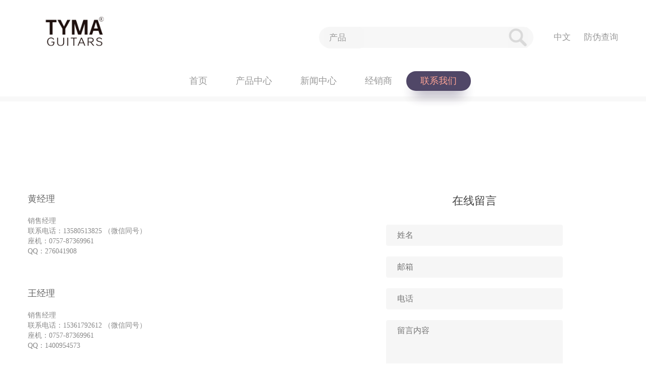

--- FILE ---
content_type: text/html; charset=utf-8
request_url: http://www.tyma.cn/contcat.html
body_size: 2853
content:
<!DOCTYPE html>
<html lang="en">

<head>
    <meta charset="UTF-8">
    <meta name="viewport" content="width=device-width, initial-scale=1.0">
    <meta http-equiv="X-UA-Compatible" content="ie=edge">
    <title>联系我们|泰玛(TYMA)吉他官网</title>
    <link rel="shortcut icon" href="/uploads/20210816/b6172deb93a564aa8fc52f1593373ec5.png" />
    <link rel="bookmark"href="/uploads/20210816/b6172deb93a564aa8fc52f1593373ec5.png" />
    <link rel="stylesheet" href="/themes/home/css/reset.css" />
    <link rel="stylesheet" href="/themes/home/css/bootstrap.min.css">
    <link rel="stylesheet" href="/themes/home/css/public.css">

</head>

<body>
<div class="wrapper">
    <!-- 头部 -->
    <header id="header">
        <div class="container">
    <div class="header-info fsb">
        <div class="logo">
            <a href="/">
                <img src="/uploads/old/20210624/092b5d408b27eb9c4ea1180e624948dc.png" alt="泰玛(TYMA)吉他官网" />
            </a>
        </div>
        <div class="header-info-right pr">

                <form action="/index/index/search.html" method="get">
                    <select class="search-type" name="type">
                        <option value="p">产品</option>
                        <option value="n">新闻</option>
                        <option value="v">视频</option>
                        <!--<option value="d">经销商</option>-->
                    </select>
                    <input name="search" value="" type="text" />
                    <button type="submit" class="search-icon"></button>
                </form>

                <select id="_language">
                    <option value="cn" selected>中文</option>
                    <option value="en">English</option>
                </select>
                <span class="antifake_top"><a href="/antifake.html">防伪查询</a></span>

        </div>
    </div>
</div>
<nav>
    <ul>
        <a class="header-nav" href="/">首页</a>
        <a class="header-nav" href="/product.html">产品中心</a>
<!--        <a class="header-nav" href="/video.html">视频中心</a>-->
        <a class="header-nav" href="/news.html">新闻中心</a>
       <!-- <a class="header-nav" href="/page/about.html">售后政策</a>-->
        <a class="header-nav" href="/dealer.html">经销商</a>
        <a class="header-nav" href="/contcat.html">联系我们</a>
    </ul>
</nav>

<div class="small-header">
    <div class="logo-box">
        <div class="logo">
            <a href="/">
                <img src="/uploads/old/20210624/092b5d408b27eb9c4ea1180e624948dc.png" alt="泰玛(TYMA)吉他官网" />
            </a>
        </div>
        <div class="nav-icon">
            <img src="/themes/home/images/nav.png">
        </div>
    </div>
    <form class="pr" action="/" method="POST">
        <div class="search-icon">
            <img src="/themes/home/images/search.png" alt="" />
        </div>
        <input type="text" />
    </form>
</div>

    </header>

    <!-- 蒙层 -->
    <div class="screen-mask"></div>

    <!-- 小屏幕顶部滑动导航栏 -->

    <div class="container">
        <section class="concat row">
            <!-- 区域经理列表 -->
            <div class="col-sm-12 col-md-6">
                <ul class="manager-list">
                                        <li class="manager-item">
                        <div class="manager-item-title">黄经理</div>
                                                <p class="manager-item-content">销售经理</p>
                                                <p class="manager-item-content">联系电话：13580513825   （微信同号）</p>
                                                <p class="manager-item-content">座机：0757-87369961</p>
                                                <p class="manager-item-content">QQ：276041908</p>
                                            </li>
                                        <li class="manager-item">
                        <div class="manager-item-title">王经理</div>
                                                <p class="manager-item-content">销售经理</p>
                                                <p class="manager-item-content">联系电话：15361792612   （微信同号）</p>
                                                <p class="manager-item-content">座机：0757-87369961</p>
                                                <p class="manager-item-content">QQ：1400954573</p>
                                            </li>
                                    </ul>
            </div>
            <!-- 留言表单 -->
            <div class="form col-sm-12 col-md-6 text-right">
                <form class="online-form col-sm-12 col-md-8" action="/index/index/message.html" method="POST">
                    <div class="form-title text-center">在线留言</div>
                    <input type="text" name="name" placeholder="姓名" />
                    <input type="email" name="email" placeholder="邮箱" />
                    <input type="text" name="phone" placeholder="电话" />
                    <textarea name="details"  cols="30" rows="10" placeholder="留言内容"></textarea>
                    <button type="submit">提交</button>
                </form>
            </div>
        </section>
    </div>

    <!-- 底部 -->
    <footer id="footer">
        <div class="container">
    <div class="row link">
        <div class="footer-logo col-4">
            <div class="footer-logo-img">
                <img src="/themes/home/images/logo-bottom.png" alt="" />
            </div>
        </div>

        <!-- 防伪验证 -->
        <div class="anti-fake text-center"><a href="/antifake.html">防伪查询</a></div>
        <!-- 友情链接 -->
        <div class="col-5 footer-link">
            <div class="col-6 footer-link-item">
                <h4>快速链接</h4>
                <ul>
                                        <li><a href="/dealer.html">实体店授权经销商</a></li>
                                        <li><a href="https://www.tyma.cn/dealer/12.html">网店授权经销商</a></li>
                                        <li><a href="https://www.guitarcia.com/">吉他情报局</a></li>
                                        <li><a href="http://www.fingerstylechina.com/">指弹中国</a></li>
                                        <li><a href="https://www.guitarworld.com.cn/">吉他世界网</a></li>
                                        <li><a href="https://www.jitashe.org/">吉他社</a></li>
                    
                </ul>
            </div>
            <div class="col-6 footer-link-item">

                <ul>
                                        <li><a href="https://www.tyma.cn">首页</a></li>
                    
                </ul>
            </div>
        </div>


        <div class="qrcode-group col-3 text-center">
            <div class="row">
                <div class="col-6">
                    <div class="qrcode">
                        <img src="/themes/home/images/qrcode1.png" alt="" />
                    </div>
                    <p>TYMA官方微博</p>
                </div>

                <div class="col-6">
                    <div class="qrcode">
                        <img src="/themes/home/images/qrcode2.png" alt="" />
                    </div>
                    <p>TYMA微信公众号</p>
                </div>
            </div>
        </div>
    </div>

    <!-- 语言切换 -->
    <div class="footer-language">
        <a class="selected" href="/cn">中文</a>
        <a href="/en">English</a>
    </div>
    <div class="copyright text-center"><a href="https://beian.miit.gov.cn/#/Integrated/index">粤ICP备11024651号</a></div>
</div>

<script>
    var _hmt = _hmt || [];
    (function() {
        var hm = document.createElement("script");
        hm.src = "https://hm.baidu.com/hm.js?9fd84de4cd60d81d774741efc4e7b49a";
        var s = document.getElementsByTagName("script")[0];
        s.parentNode.insertBefore(hm, s);
    })();
</script>

    </footer>

</div>
</body>

</html>
<script type="text/javascript" src="http://api.map.baidu.com/api?v=2.0&ak=7GIoNwoI0PyhgCEjlsREcIjLLp00hn5a"></script>
<script src="/themes/home/js/jquery-3.2.1.min.js"></script>
<script src="/themes/home/js/bootstrap.min.js"></script>
<script src="/themes/home/js/wow.min.js"></script>
<script src="/themes/home/js/public.js"></script>
<script>
    /**
     * 联系我们地图
     */
    $(document).ready(function () {
        ShowMap('116.35857,40.007697', '清华琴行', '媒体/出版/影视/文化/艺术', '南山区公园路53', '20');
    })

    function ShowMap(zuobiao, name, type, address, zoom) {
        var arrzuobiao = zuobiao.split(',');
        var map = new BMap.Map("allmap");
        map.centerAndZoom(new BMap.Point(arrzuobiao[0], arrzuobiao[1]), zoom);
        map.addControl(new BMap.NavigationControl());

        // 创建标注对象并添加到地图
        var marker = new BMap.Marker(new BMap.Point(arrzuobiao[0], arrzuobiao[1]));
        map.addOverlay(marker);

        //设置内容
        var infoWindow = new BMap.InfoWindow(
            `<div class='map-info-title'>` + name +
            `</div><div class='map-info-content'>公司类别：` + type +
            `</div><div class='map-info-content'>公司地址：` + address +
            `</div>`
        );
        marker.addEventListener("click", function () {
            this.openInfoWindow(infoWindow);
        });
        marker.openInfoWindow(infoWindow);
    }
</script>

--- FILE ---
content_type: text/css
request_url: http://www.tyma.cn/themes/home/css/public.css
body_size: 5538
content:
/* 容器内容总宽1 */
.container {
    width: 1200px;
}

@media screen and (min-width: 1200px) {
    .container {
        max-width: 1200px;
    }
}

/* 默认图片宽高 */
img {
    width: 100%;
    height: 100%;
}
.produnc_img{
    border-radius: 10px;
}
/* 默认遮罩 */
.mask {
    position: absolute;
    top: 0;
    left: 0;
    width: 100%;
    height: 100%;
    background: rgba(0, 0, 0, 0);
    transition: all .25s linear;
}
.dealer-list-addres{
    font-size: 12px;
}
a {
    color: black;
    text-decoration: none;
}

a:hover {
    color: rgb(87, 85, 85);
    text-decoration: none;
}

.oh {
    overflow: hidden;
}

.dis-b {
    display: block;
}

.pr {
    position: relative
}

.pa {
    position: absolute;
}

.tc {
    text-align: center
}

.vm {
    vertical-align: middle
}

.oh {
    overflow: hidden
}

/* 边距 */
.mt5 {
    margin-top: 10px
}

.mt10 {
    margin-top: 20px
}

.mt20 {
    margin-top: 40px
}

.mt30 {
    margin-top: 60px
}

.mt40 {
    margin-top: 80px
}

.mt50 {
    margin-top: 100px
}

.mt60 {
    margin-top: 120px
}

.mb5 {
    margin-bottom: 10px
}

.mb10 {
    margin-bottom: 20px
}

.mb20 {
    margin-bottom: 40px
}

.mb30 {
    margin-bottom: 60px
}

.mb40 {
    margin-bottom: 80px
}

.mb50 {
    margin-bottom: 100px
}

.mb60 {
    margin-bottom: 120px
}

.ml5 {
    margin-left: 10px
}

.ml10 {
    margin-left: 20px
}

.ml20 {
    margin-left: 40px
}

.ml30 {
    margin-left: 60px
}

.ml40 {
    margin-left: 80px
}

.ml50 {
    margin-left: 100px
}

.mr5 {
    margin-right: 10px
}

.mr10 {
    margin-right: 20px
}

.mr20 {
    margin-right: 40px
}

.mr30 {
    margin-right: 60px
}

.mr40 {
    margin-right: 80px
}

.mr50 {
    margin-right: 100px
}

.pt5 {
    padding-top: 10px
}

.pt10 {
    padding-top: 20px
}

.pt20 {
    padding-top: 40px
}

.pt30 {
    padding-top: 60px
}

.pt40 {
    padding-top: 80px
}

.pt50 {
    padding-top: 100px
}

.pt60 {
    padding-top: 120px
}

.pb5 {
    padding-bottom: 10px
}

.pb10 {
    padding-bottom: 20px
}

.pb20 {
    padding-bottom: 40px
}

.pb30 {
    padding-bottom: 60px
}

.pb40 {
    padding-bottom: 80px
}

.pb50 {
    padding-bottom: 100px
}

.pb60 {
    padding-bottom: 120px
}

.pl5 {
    padding-left: 10px
}

.pl10 {
    padding-left: 20px
}

.pl20 {
    padding-left: 40px
}

.pl30 {
    padding-left: 60px
}

.pl40 {
    padding-left: 80px
}

.pl50 {
    padding-left: 100px
}

.pl60 {
    padding-left: 120px
}

.pr5 {
    padding-right: 10px
}

.pr10 {
    padding-right: 20px
}

.pr20 {
    padding-right: 40px
}

.pr30 {
    padding-right: 60px
}

.pr40 {
    padding-right: 80px
}

.pr50 {
    padding-right: 100px
}

.pr60 {
    padding-right: 120px
}

/* 字体 */
.fz18 {
    font-size: 18 rpx
}

.fz20 {
    font-size: 20 rpx
}

.fz22 {
    font-size: 22 rpx
}

.fz24 {
    font-size: 24 rpx
}

.fz26 {
    font-size: 26 rpx
}

.fz28 {
    font-size: 28 rpx
}

.fz32 {
    font-size: 32 rpx
}

.fz34 {
    font-size: 34 rpx
}

.fz36 {
    font-size: 36 rpx
}

.fz38 {
    font-size: 38 rpx
}

.fwb {
    font-weight: 600
}

.lh0 {
    line-height: 0
}

/* 清除浮动 */
.clearfix::after {
    content: "";
    display: block;
    width: 0;
    height: 0;
    visibility: hidden;
    clear: both;
}

.cb {
    clear: both
}
.index-title-en{
    line-height: 25px!important;
}
.index-en{
    line-height: 20px!important;
    letter-spacing: 0px!important;
}
/* 垂直、水平居中 */
.container-center {
    display: flex;
    justify-content: center;
    align-items: center;
}
.dealer-title{
    border-bottom: 1px solid #ccc;
    margin-bottom: 20px;
    padding-bottom: 0;

}
@media screen and (max-width: 768px) {
   .dealer-title .breadcrumb-line{
	display: flex;
	justify-content: center;
	   flex-wrap: wrap;
}
}
.dealer-body h6{
    margin-bottom: 0;
}
.dealer-body p{
    font-size: 10px;
    margin: 0;
}
.dealer-addres{
    font-size: 12px;
    margin-top: 0;
    font-weight: bold;
}
.breadcrumb-line{
    width: 100%;
}
.breadcrumb-line li{
    margin:5px;
    float: left;
    font-size: 12px;
}
/* 两端对齐 */
.fsb {
    display: flex;
    justify-content: space-between;
}

/* 垂直居中 */
.fc {
    display: flex;
    align-items: center;
}

.vm {
    vertical-align: middle;
}

.tc {
    text-align: center;
}

.tl {
    text-align: left;
}

.tr {
    text-align: right;
}

.olh {
    overflow: hidden;
}

/* 字体 */
@font-face {
    /*font-family: 'M';*/
    /*src: url('../fonts/M.woff2') format('woff2'), url('../fonts/M.woff') format('woff');*/
    font-weight: 500;
    font-style: normal;
}

@font-face {
    /*font-family: 'R';*/
    /*src: url('../fonts/R.woff2') format('woff2'), url('../fonts/R.woff') format('woff');*/
    font-weight: normal;
    font-style: normal;
}

@font-face {
    /*font-family: 'B';*/
    /*src: url('../fonts/--Bold.woff2') format('woff2'), url('../fonts/--Bold.woff') format('woff');*/
    font-weight: bold;
    font-style: normal;
}

.wrapper {
    position: relative;
}

.article-attr {
    display: flex;
    justify-content: space-between;
}
.antifake-title,.antifake-title h3{
    color: #fff;
    line-height: 100px;
}

/* 头部 */
#header .container {
    margin-top: 0;
}

#header .small-header {
    display: none;
}

header .header-info {
    padding: 30px 0;
}

header .header-info .logo {
    width: 186px;
    height: 64px;
}

header .header-info .header-info-right {
    display: flex;
    padding: 18px 0 0 4px;
    line-height: 52px;
}

header .header-info form {
    position: relative;
}

header .header-info .header-info-right .search-icon {
    position: absolute;
    margin-left: 34px;
    width: 41px;
    height: 41px;
    background: #f6f6f6;
    background-image: url("../images/search.png");
    background-size: 40px 40px;
    border: 0;
    top:6px;
    border-radius: 5px;
    right: 10px;
}

header .header-info .header-info-right .search-type{
    position: absolute;
    top:6px;
    width: 80px;
    text-align: center;
    background: #f6f6f6;
    left: -30px;
    height: 42px;
    line-height: 42px;
    border: none;
    padding-left: 10px;
    border-radius: 10px;
}

header .header-info .header-info-right input {
    width: 425px;
    height: 42px;
    line-height: 42px;
    padding: 10px 10px 10px 98px;
    background: #f7f7f7;
    border: none;
    outline: none;
    border-radius: 26px;
}

header .header-info .header-info-right select {
    appearance: none;
    -moz-appearance: none;
    -webkit-appearance: none;
    -ms-appearance: none;
    border: none;
    outline: none;
    width: 50px;
    height: 52px;
    font-size: 17px;
    font-family: 'M';
    font-weight: 500;
    background: url("../../images/down.png") no-repeat scroll right center/10px 10px;
    background: #fff;
    color: #999999;
    margin-left: 40px;
    padding-right: 10px;
    outline: none;
}

header .header-info .header-info-right span {
    display: inline-block;
    margin-left: 10px;
    font-size: 17px;
    font-family: 'M';
    font-weight: 500;
    color: #999999;
    line-height: 52px;
}

nav {
    z-index: 9999;
    background: #fff;
    width: 100%;
    text-align: center;
    padding: 11px;
    border-bottom: 10px solid rgba(248, 248, 248, 1)
}

nav ul {
    display: inline-block;
    padding: 0 15px;
    margin: 0;
    display: flex;
    align-items: center;
    justify-content: center;
}

nav ul::after {
    content: '';
    width: 0;
    height: 0;
    display: block;
    overflow: hidden;
    clear: both;
}

nav ul a {
    display: inline-block;
    font-size: 18px;
    font-family: 'M';
    height: 100%;
    color: #999;
    padding: 6px 28px;
}

nav ul .active {
    color: #FF9A8B;
    background: #3d3356;
    border-radius: 22px;
    box-shadow: 0px 20px 25px -15px #3d3356;
}

.nav-fixed {
    position: fixed;
    top: 0;
    left: 0;
    border-bottom: none;
    box-shadow: 0 5px 15px -5px #666;
}

.antifake_top a {
    color: #999999;
}

/* 底部 */
#footer {
    padding: 85px 0 51px;
    font-family: 'M';
    font-weight: 500;
    color: white;
    background: #363636;
}

#footer .container {
    position: relative;
    margin-top: 0;
}

#footer img {
    width: 100%;
    height: 100%;
}

#footer a {
    font-size: 14px;
    font-family: 'M';
    font-weight: 500;
    color: white;
    opacity: .8;
}

#footer .footer-logo .footer-logo-img {
    width: 215px;
    height: 74px;
}

#footer .anti-fake {
    position: absolute;
    bottom: 10px;
    left: 60px;
    width: 140px;
    height: 40px;
    background: white;
    border-radius: 4px;
    margin: 27px auto 0;
    z-index: 999;
}

#footer .anti-fake a {
    display: inline-block;
    width: 100%;
    height: 100%;
    color: #444444;
    line-height: 40px;
}

#footer .selected {
    border-bottom: 1px solid #fff;
}

#footer h4 {
    font-size: 18px;
    line-height: 27px;
    opacity: .8;
}

#footer ul {
    margin-top: 10px;
}

#footer ul li {
    margin-top: 5px;
    font-size: 14px;
    line-height: 20px;
}

#footer .qrcode {
    width: 112px;
    height: 112px;
    margin: 0 auto;
}

#footer .qrcode ~ p {
    margin-top: 15px;
    font-size: 12px;
    line-height: 18px;
}

#footer .footer-language {
    display: block;
    margin: 0 auto 10px;
    text-align: center;
}

#footer .footer-language a {
    margin: 0 7.5px;
    padding-bottom: 1px;
}

#footer .copyright {
    font-size: 14px;
    font-family: 'R';
    font-weight: 400;
    color: white;
    line-height: 20px;
    opacity: .5;
}

#footer .col-6 {
    padding: 0;
}

#footer .footer-link {
    display: flex;
}

@media screen and (max-width: 992px) {
    .qrcode-group {
        display: none;
    }

    #footer .container {
        width: 100%;
    }

    #footer .footer-link-item {
        margin-top: 100px;
    }

    #footer .link {
        display: flex;
        justify-content: center;
    }

    #footer .link .col-4 {
        display: block;
        flex: unset;
        max-width: inherit;
    }

    #footer .link .col-4 .col-8 {
        flex: 1;
        max-width: 100%;
    }

    #footer .footer-logo-img {
        position: absolute;
        top: 0;
        left: 50%;
        transform: translateX(-50%);
    }

    #footer .anti-fake {
        position: absolute;
        bottom: 70px;
        left: 50%;
        transform: translateX(-50%);
    }

    #footer .link {
        width: 100%;
        margin: 0 auto;
        display: flex;
        justify-content: center;
    }

    #footer .link .col-5 {
        max-width: 320px !important;
        flex: 1;
        padding: 0 10px;
    }

    #footer .footer-language {
        margin-top: 80px;
        margin-bottom: 10px;
        opacity: .8;
    }

    #footer #footer .anti-fake a {
        margin-top: 50px;
    }
}

@media screen and (max-width: 768px) {
    #footer .footer-logo-img {
        position: absolute;
        width: 118px !important;
        height: 40px !important;
        top: 0;
        left: 50%;
        transform: translateX(-50%);
    }

    #footer .footer-link-item {
        margin-top: 85px;
    }

    #footer ul {
        margin-top: 0;
    }

    #footer ul li {
        margin-top: 2px;
    }

    #footer h4 {
        font-size: 12px;
        margin: 0;
    }

    #footer a, #footer .copyright {
        font-size: 10px;
    }
}

.home-pages {
    width: 100%;
    display: flex;
    justify-content: center;
    margin-top: 20px;
}

.home-pages .pagination {
    text-align: center;
    margin: 10px auto;
}

.home-pages .pagination li {
    width: 30px;
    height: 30px;
    text-align: center;
    line-height: 30px;
    border: 1px solid #f2f2f2;
}

.home-pages .pagination .active {
    background: #ccc;
    color: #fff;
}

/* 蒙层 */
.screen-mask {
    position: absolute;
    top: 0;
    opacity: 0;
    width: 100%;
    height: 100%;
    z-index: -100;
    background: rgba(0, 0, 0, .3);
    transition: opacity .5s ease-in-out;
}

/* 小屏幕顶部滑动导航栏 */
#slider {
    display: none;
    width: 100%;
    height: 100%;
}

/* #slider{width:100%;height:100%;} */
.drawer {
    height: 60px;
    overflow: hidden;
    background: #fff;
    padding: 0 20px;
    z-index: 8000;
}

.drawer > ul {
    zoom: 1;
}

.drawer > ul::after {
    content: '';
    display: block;
    visibility: hidden;
    height: 0;
    clear: both;
}

.drawer > ul > li {
    list-style: none;
    float: left;
    height: 60px;
    text-align: center;
    color: #c0c0c0;
    font-size: .9rem;
    display: flex;
    justify-content: center;
    align-items: center;
    flex-direction: column;
    margin-top: -5px;
    padding: 5px 7.5px 0;
}

.drawer > ul > li:nth-of-type(1) {
    padding-left: 0;
}

.drawer > ul > li:nth-last-child(1) {
    padding-right: 0;
}

.drawer > ul .slider-act {
    font-family: B;
    font-weight: bold;
    color: rgba(61, 51, 86, 1);
    margin-top: 0;
}

.drawer > ul .slider-act::after {
    content: '';
    display: block;
    width: 16px;
    height: 3px;
    background: #3d3356;
    margin-top: 6px;
}

.antifake{
    background: #000;
    display: flex;
    justify-content: center;
    align-items: center;
    padding-bottom: 200px;
    padding-top: 150px;
}
.antifake-list{
    color: #f2f2f2;
    display: flex;
    margin-bottom: 50px;
}
@media screen and (max-width: 768px) {
	.antifake-list{
    color: #f2f2f2;
    display: block;
    margin-bottom: 20px;
	}
}
antifake-list div{

}
.antifake-link{
    margin:0 20px;
}
.antifake-t{
    text-align: center;
    padding: 15px;
	background: rgba(0,0,0,0.40);
	padding-bottom: 40px;
}
/* 轮播图 */
.carousel-indicators {
    margin-bottom: .7%;
}

.carousel-indicators li {
    width: 3%;
}

.active {
    opacity: .9;
}

/* 产品、视频、新闻、经销商公共样式 */
.article_content p embed {
    width: 100% !important;
}

.container {
    margin-top: 120px;
}

.container .container-sidebar {
    background: #fff;
    width: 200px;
    box-shadow: -10px 10px 30px 0px rgba(0, 0, 0, 0.15);
    margin-bottom: 50px;
}

.container .container-sidebar > a:hover {
    color: #FF816E;
}

.container .container-sidebar .sidebar-type {
    color: #444;
    display: flex;
    padding: 14px 0px 14px 30px;;
    justify-content: center;
    flex-direction: column;
    cursor: pointer;
    font-size: 16px;
    font-family: R;
    width: 100%;
}

.container .container-sidebar .sidebar-type-act {
    background: #3D3356;
    box-shadow: 10px 15px 30px -10px rgba(0, 0, 0, 0.5);
    color: #FF9A8B;
    font-size: 16px;
}

.container .container-right {
    overflow: hidden;
    margin-bottom: 50px;
}

/* 产品 */
.product-item {
    margin-bottom: 20px;
}

.product-item > img {
    max-width: 100%;
    height: auto;
}

.product-item .product-name {
   
    font-size: 14px;
    font-weight: 500;
    font-family: M;
    color: #333;
    box-shadow: 0px 12px 28px -12px rgba(0, 0, 0, 0.2);
    border-radius: 6px;
    height: 52px;
    display: flex;
    align-items: center;
    justify-content: center;
}

/* 产品详情 */
.product-detail > .row {
    padding-bottom: 40px;
    display: flex;
    justify-content: center;
    align-items: center;
}

.product-detail .product-detail-img-box > img {
    max-width: 100%;
    height: auto;
}

.product-detail .product-detail-params > p {
    font-size: 14px;
    font-family: M;
    font-weight: 500;
    color: rgba(51, 51, 51, 1);
    padding-left: 130px;
    display: flex;
    flex-direction: column;
    justify-content: center;
}

.product-detail-desc {
    clear: both;
    margin-top: 30px;
    margin-bottom: 27px;
}

.product-detail-desc > div:nth-of-type(1) {
    font-size: 22px;
    font-family: M;
    font-weight: 500;
    color: rgba(68, 68, 68, 1);
    line-height: 33px;
}

.product-detail-desc > p {
    font-size: 14px;
    font-family: R;
    font-weight: 400;
    color: rgba(68, 68, 68, 1);
    line-height: 20px;
    margin-bottom: .7rem;
}

.product-detail-desc > p:nth-of-type(1) {
    margin-top: 27px;
}

/* 产品详情结束 */
.product-detail {
    padding-bottom: 20px;
    border-bottom: 1px solid #ddd;
    margin-bottom: 50px;
}

.product-detail .product-detail-img-box > img {
    max-width: 100%;
    height: auto;
}


.product-detail .product-detail-params > h5 {
    font-weight: 500;

    padding-left: 130px;
}

.product-detail .product-detail-params > p {
    font-size: 14px;
    font-family: M;
    font-weight: 500;
    color: rgba(51, 51, 51, 1);
    padding-left: 130px;
    display: flex;
    flex-direction: column;
    justify-content: center;
}

.product-detail-desc {
    clear: both;
    margin-top: 30px;
    margin-bottom: 27px;
}

.product-detail-desc > div:nth-of-type(1) {
    font-size: 22px;
    font-family: M;
    font-weight: 500;
    color: rgba(68, 68, 68, 1);
    line-height: 33px;
}

.product-detail-desc > p {
    font-size: 14px;
    font-family: R;
    font-weight: 400;
    color: rgba(68, 68, 68, 1);
    line-height: 20px;
    margin-bottom: .7rem;
}

.product-detail-desc > p:nth-of-type(1) {
    margin-top: 27px;
}

/* 视频中心 */
.video-item {
    box-shadow: 0px 15px 35px -10px rgba(0, 0, 0, 0.2);
    border-radius: 8px;
    margin-bottom: 30px;
    overflow: hidden;
}

.video-item .video-cover-img-box > img {
    max-width: 100%;
    height: auto;
}

.video-item .video-name {
   
    text-align: center;
    font-size: 13px;
    font-weight: 500;
    font-family: M;
    color: #333;
    height: 65px;
    display: flex;
    align-items: center;
    justify-content: center;
    padding: 0 15px;
}

/* 视频详情 */
.video-detail-name {
    text-align: center;
    font-size: 18px;
    font-weight: bold;
    color: #444;
    font-family: B;
    margin-top: 30px;
    margin-bottom: 120px;
}

.video-recommend {
    font-size: 22px;
    font-family: M;
    font-weight: 600;
    color: #444;
    line-height: 30px;
    text-align: center;
    margin-bottom: 40px;
}

.video-recommend::before, .video-recommend::after {
    content: '';
    width: 82px;
    height: 2px;
    display: inline-block;
    background: #979797;
    vertical-align: middle;
    margin-left: 13px;
    margin-right: 13px;
}

/* 新闻中心 */
.news-item {
    margin-bottom: 60px;
}

.news-item .news-cover-img-box > img {
    width: 100%;
    height: auto;
    border-radius: 8px;
}

.news-item .news-title {
    font-size: 18px;
    font-family: M;
    font-weight: 500;
    color: rgba(68, 68, 68, 1);
    margin-bottom: 15px;
}

.news-item .news-desc {
    font-size: 14px;
    font-family: PingFangSC-Light;
    font-weight: 300;
    color: #7e8993;
    line-height: 30px;
    letter-spacing: 1px;
    text-align: justify;
}

.news-item .news-date {
    font-size: 15px;
    font-family: R;
    font-weight: 400;
    color: #999;
    text-align: right;
    margin-top: 10px;
}

/* 新闻详情 */
.news-detail .news-detail-title {
    color: #444;
    font-size: 24px;
    font-family: M;
    font-weight: 500;
    text-align: center;
}

.news-detail .news-detail-date {
    font-size: 14px;
    font-family: R;
    font-weight: 400;
    color: #bbb;
    margin-top: 10px;
    margin-bottom: 10px;
    text-align: right;
}

.news-detail .news-detail-desc {
    color: #444;
    font-size: 16px;
    font-family: R;
    font-weight: 400;
    letter-spacing: 1px;
    line-height: 30px;
    margin-bottom: 20px;
    text-align: justify;
    text-indent: 35px;
}

/* 经销商 */

/* 所有媒体查询样式 */
@media screen and (max-width: 1024px) {
    .container {
        width: 100%;
    }

    /* 头部样式 */
    #header > .container {
        display: none;
    }

    #header > nav {
        position: fixed;
        top: 60px;
        width: 100%;
        z-index: 9999;
        display: none;
    }

    nav, nav ul {
        padding: 0;
    }

    nav ul {
        display: flex;
        flex-direction: column;
        text-align: left;
        color: #666;
    }

    nav ul .active {
        box-shadow: none;
        border-radius: 0;
        color: #000;
        background: none;
    }

    nav ul a {
        width: 100%;
        padding: 12px 28px;
        border-bottom: 1px solid #eee;
        font-size: 16px;
        font-family: normal;
    }

    nav ul a:active {
        color: #000;
    }

    #header > .small-header {
        display: block;
    }

    #header .small-header .logo-box {
        display: flex;
        justify-content: space-between;
        background: #fff;
        width: 100%;
        position: fixed;
        top: 0;
        z-index: 8000;
        padding: 15px 20px;
    }

    #header .small-header .logo-box .logo {
        width: 87px;
        height: 30px;
        float: left;
    }

    #header .small-header .logo-box .nav-icon {
        width: 20px;
        height: 100%;
    }

    #header .small-header .search-icon {
        width: 20px;
        height: 20px;
        left: 20px;
        top: 20px;
        position: absolute;
    }

    #header .small-header > form {
        margin: 50px 20px 0;
    }

    #header .small-header input {
        height: 34px;
        background: rgba(244, 244, 244, 1);
        border-radius: 17px;
        width: 100%;
        background: #f7f7f7;
        border: none;
        outline: none;
        margin: 15px 0;
        padding-left: 50px;
        padding-right: 10px;
    }

    /* 中间内容 */
    .container {
        margin-top: 0;
    }

    .container .col-md-9 {
        flex: 0 0 100%;
        max-width: 100%;
    }

    /* 小屏幕顶部滑动导航栏 */
    #slider {
        display: block;
    }

    .container .container-sidebar-box, .container .container-sidebar {
        display: none;
    }

    /* 产品详情 */
    .product-detail-desc > div:nth-of-type(1) {
        font-size: 16px;
    }

    .product-detail .product-detail-params > p, .product-detail-desc > p {
        font-size: 12px;
        margin-bottom: .5rem;
    }

    .product-detail-desc > p:nth-of-type(1) {
        margin-top: 10px;
    }

    /* 新闻中心 */
    .news-item:nth-of-type(1) {
        margin-top: 10px;
    }

    .news-item .news-title {
        font-size: 16px;
    }

    .news-item .news-desc, .news-item .news-date {
        font-size: 12px;
        line-height: 25px;
    }

    .news-detail .news-detail-title {
        margin-top: 20px;
        font-size: 22px;
    }

    .news-detail .news-detail-desc {
        font-size: 14px;
    }
}

@media (max-width: 576px) {
    .news-item .news-title {
        margin: 10px 0;
    }
}

@media (max-width: 415px) {
    .product-detail .product-detail-params > p {
        padding-left: 0;
    }
    .product-detail .product-detail-params > h5 {
        padding-left: 0;
    }

    .video-detail-name {
        color: #444;
        font-family: 'R';
        font-size: 15px;
        margin-top: 10px;
        margin-bottom: 30px;
    }

    .video-recommend {
        font-size: 18px;
        margin-bottom: 20px;
        text-align: left;
    }

    .video-recommend::before, .video-recommend::after {
        display: none;
    }

    .news-detail .news-detail-title {
        font-size: 20px;
    }

    .product-detail {
        padding-bottom: 20px;
        padding-top: 20px;
    }
}

/* 关于我们 */
.about-content {
    margin: 57px 0 315px;
}

.about-content p {
    font-size: 16px;
    font-family: 'M';
    font-weight: 400;
    color: rgba(102, 102, 102, 1);
    line-height: 24px;
    letter-spacing: 1px;
    text-indent: 34px;
    text-align: justify;
}

/* 联系我们 */
.concat {
    margin-bottom: 235px;
}

#allmap {
    width: 100%;
    height: 685px;
    overflow: hidden;
    margin: 0;
    font-family: "微软雅黑";
}

.map-info-title {
    font-size: 18px;
    font-weight: 600;
    font-family: "微软雅黑";
}

.map-info-content {
    font-size: 14px;
    font-family: "微软雅黑";
}

.manager-item {
    margin-top: 60px;
}

.manager-item-title {
    font-size: 18px;
    font-family: 'M';
    font-weight: 500;
    color: rgba(102, 102, 102, 1);
    line-height: 27px;
}

.manager-item-content {
    margin-bottom: 0;
    font-size: 14px;
    font-family: 'R';
    font-weight: 400;
    color: rgba(136, 136, 136, 1);
    line-height: 20px;
}

.manager-item-content:nth-of-type(1) {
    margin-top: 20px;
}

.concat .form {
    display: flex;
    justify-content: center;
}

.online-form {
    margin-top: 60px;
}

.online-form input, .online-form textarea {
    display: block;
    width: 100%;
    padding: 9px 22px;
    background: rgba(246, 246, 246, 1);
    border-radius: 4px;
    font-size: 16px;
    font-family: 'M';
    font-weight: 500;
    color: rgba(153, 153, 153, 1);
    line-height: 24px;
    border: none;
}

/*分页*/
.page-pagination .pagination {
    text-align: center;
}

.page-pagination .pagination li {
    width: 30px;
    height: 30px;
    line-height: 30px;
    border: 1px solid #ccc;
    margin: 2px;
}

.page-pagination .pagination li a {
    color: #ccc;
}

.form-title {
    margin-bottom: 31px;
    font-size: 22px;
    font-family: 'M';
    font-weight: 500;
    color: rgba(68, 68, 68, 1);
    line-height: 33px;
}

.online-form input {
    margin-bottom: 21px;
}

.online-form textarea {
    height: 104px;
    resize: none;
}

.online-form button {
    display: block;
    width: 100%;
    margin-top: 48px;
    background: rgba(61, 51, 86, 1);
    box-shadow: 0px 20px 25px -15px rgba(61, 51, 86, 1);
    border-radius: 26px;
    font-size: 22px;
    font-family: 'B';
    font-weight: bold;
    color: rgba(255, 154, 139, 1);
    line-height: 33px;
    padding: 9px 0;
    border: none;
    outline: none;
}

@media screen and (max-width: 992px) {
    #allmap {
        height: 400px;
    }
}

@media screen and (max-width: 768px) {
    .manager-item {
        margin-top: 25px;
    }

    .concat {
        margin-bottom: 96px;
    }

    .concat .online-form {
        margin-top: 40px;
    }

    .online-form input {
        margin-bottom: 10px;
    }

    .online-form button {
        margin-top: 18px;
    }
}

@media screen and (max-width: 425px) {
    #allmap {
        height: 176px;
    }


}

/* 经销商 */
.dealer-list {
    margin-bottom: 30px;
    padding-bottom: 20px;
    border-bottom: 1px solid #c0c0c0;
}

.dealer-list-li {
    margin-bottom: 25px;
    border-bottom: 1px solid #ccc;
    padding-bottom: 10px;
}

.dealer-addres {
    overflow: hidden;
    text-overflow: ellipsis;
    white-space: nowrap;
}

.dealer-image {
    float: left;
    width: 120px;
    height: 100px;
}

.dealer-info {
    float: left;

    margin-left: 10px;

}

.dealer-info p {
    margin-bottom: 0;
}

.dealer-form {
    margin-bottom: 25px !important;
}

.dealer-search {
    position: relative;
    top: -36px;
    border: 0px;
    float: right;
    margin-right: 2px;
}

.dealer-search .dealer-search-icon {
    width: 32px;
    height: 32px;
}

.container-sidebar hr {

}

.allmap {
    width: 100%;
    height: 200px;
    overflow: hidden;
    margin: 0;
    font-family: "微软雅黑";
}

.form-select {
    padding: 0 15px;
}

.form-select select {
    margin-right: 30px;
}

.dealer-list .dealer-item {
    margin-bottom: 60px;
}

.dealer-list .dealer-item .dealer-item-content p {
    margin-bottom: 0;
    font-size: 16px;
    font-family: 'R';
    font-weight: 400;
    color: rgba(68, 68, 68, 1);
    line-height: 24px;
}

.previous, .next {
    width: 88px;
    height: 34px;
    border-radius: 2px;
    border: 1px solid rgba(153, 153, 153, 1);
    font-size: 14px;
    font-family: 'M';
    font-weight: 500;
    color: rgba(68, 68, 68, 1);
    line-height: 20px;
}

.pager {
    margin-bottom: 166px;
}

@media screen and (max-width: 1024px) {
    .pager {
        margin-bottom: 100px;
    }
}

@media screen and (max-width: 768px) {
    .dealer-list .dealer-item .dealer-item-content {
        margin-top: 8px;
    }

}



.article_content iframe{
     width: 100%!important;
     min-height: 480px;
 }

.article_content img{
    width: 100%!important;
}
.article_content video{
    width: 100%!important;
    min-height: 480px;
}

.antifake-show{
	background-color: #f2f2f2;
	line-height: 20px;
}

--- FILE ---
content_type: application/javascript
request_url: http://www.tyma.cn/themes/home/js/public.js
body_size: 1372
content:
// 屏幕蒙层 
$(function () {
    $("#_language").change(function () {
      console.log('dasdad');
        let language=$(this).val();
        if(language == 'cn'){
            location.href ="/"
        }else if(language == 'en'){
            location.href ="/en/index.html"
        }
    });

  const screenMask = $('.screen-mask');
  const menuButton = $('#header .small-header .logo-box .nav-icon');
  var TAG = false;
  // 模态框点击事件
  screenMask.on('click',function () {
    $('#header>nav').slideUp();
    if (!TAG) {
      TAG = true;
      screenMask.css({
        'opacity': '1',
        'z-index': '2000'
      });
    } else {
      TAG = false;
      screenMask.css({
        'opacity': '0',
        'z-index': '-100'
      });
    }
  })

  //右上角菜单按钮事件
  menuButton.on('click',function () {
    $('#header>nav').slideToggle();
    if (!TAG) {
      TAG = true;
      screenMask.css({
        'opacity': '1',
        'z-index': '2000'
      });
    } else {
      TAG = false;
      screenMask.css({
        'opacity': '0',
        'z-index': '-100'
      });
    }
  })
})


/**
 * 导航跳转
 */
$(function () {
  const navList = $('#header .header-nav');
  navList.each(function () {
    $this = $(this);
    if (String(window.location) == $this[0].href) {
      $this.addClass('active').siblings().removeClass('active');
      return false;
    }
  });
});
//导航跳转结束


// 重置刷新界面
// (function ($) {
//   $(window).resize(function () {    
//     let winWidth = $(document).width();
//     if(winWidth<=1024){
//       $('#slider').show();
//     }else{
//       $('#slider').hide();
//     }
//   });
// })(jQuery)


/**
 * 屏幕滚动事件
 */
$(function () {
  $(window).scroll(function (event) {
    let winPos = $(window).scrollTop();
    // 当屏幕滚动距离>其距离文档顶部高度时，给导航栏加底部阴影
    if (winPos > 120) {
      $('#header nav').addClass('nav-fixed');
      $('#header .small-header .logo-box').css({
        'box-shadow': '0 0 15px #888'
      });
      $('#header .container').css('padding-bottom', '65px');
    } else {
      // 当屏幕滚动距离<其距离文档顶部高度时， 清除底部阴影
      $('#header nav').removeClass('nav-fixed');
      $('#header .small-header .logo-box').css({
        'box-shadow': '0 0 15px transparent',
      });
      $('#header .container').css('padding-bottom', '0');
    }
  });
});
// 屏幕滚动事件结束


/**
 * 顶部导航栏鼠标hover事件(暂时不用)
 */
// $(function () {
//   // 记录当前选中的值
//   let aList = $('.header-nav');
//   let idx = 0;
//   aList.each((index, value) => {
//     if ($(value).hasClass('active')) {
//       idx = index;
//     }
//   });

//   //给导航栏绑定hover事件
//   $('#header>nav>ul>a').hover(function () {
//       $(this).addClass('active').siblings().removeClass('active');
//     },
//     function () {
//       $(this).removeClass('active');
//       $(`.header-nav:nth-of-type(${idx+1})`).addClass('active');
//     });
// })
// 顶部导航栏鼠标hover结束


/**
 * 小屏幕顶部滑动导航栏click事件
 */
$(function () {
  // 给导航绑定点击事件
  $('#drawer ul li').on('click', function () {
    $(this).siblings('.slider-act').removeClass('slider-act');
    $(this).addClass('slider-act');
  });
})
// 小屏幕顶部滑动导航栏click事件结束


/**
 * 左侧导航栏鼠标hover和click事件
 */
$(function () {
  // 记录当前选中的值
  let index = $('.container-sidebar .sidebar-type').index('.sidebar-type-act');

  //给导航栏绑定hover事件
  $('.container-sidebar .sidebar-type').hover(function () {
      $(this).addClass('sidebar-type-act').siblings('.sidebar-type').removeClass('sidebar-type-act');
    },
    function () {
      $(this).removeClass('sidebar-type-act');
      $(`.sidebar-type:nth-of-type(${index+1})`).addClass('sidebar-type-act');
    });

  // 给导航绑定点击事件
  $('.container-sidebar .sidebar-type').on('click', function () {
    index = $(this).index();
  });
})
// 左侧导航栏鼠标hover和click事件结束


$(function () {
  new WOW().init();
});